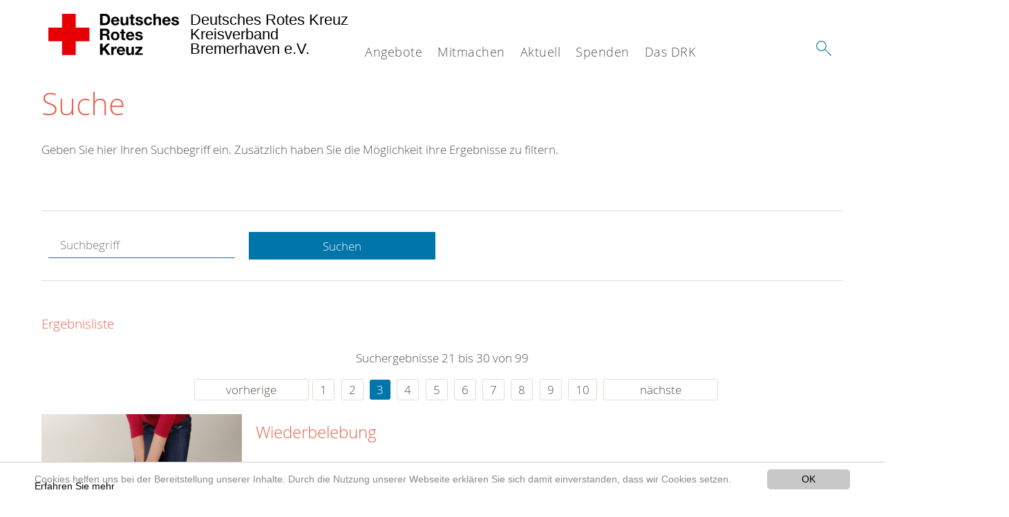

--- FILE ---
content_type: text/html; charset=utf-8
request_url: https://www.drk-bremerhaven.de/suche.html?tx_kesearch_pi1%5Bsword%5D=&tx_kesearch_pi1%5Bpage%5D=3&chash=5ed70b910ad4a18fdf760e76f3615605&cHash=0be2757e5de234878386fcab48873ec6
body_size: 10585
content:
<!DOCTYPE html>
<html lang="de">
<head>

<meta charset="utf-8">
<!-- 
	This website is powered by TYPO3 - inspiring people to share!
	TYPO3 is a free open source Content Management Framework initially created by Kasper Skaarhoj and licensed under GNU/GPL.
	TYPO3 is copyright 1998-2020 of Kasper Skaarhoj. Extensions are copyright of their respective owners.
	Information and contribution at https://typo3.org/
-->




<meta name="generator" content="TYPO3 CMS">
<meta name="X-UA-Compatible" content="IE=edge,chrome=1">


<link rel="stylesheet" type="text/css" href="/typo3conf/ext/drk_template_2016/Resources/Public/Css/main.css?1628760051" media="all">
<link rel="stylesheet" type="text/css" href="/typo3temp/Assets/ae0b4d4cc5.css?1737549363" media="all">
<link rel="stylesheet" type="text/css" href="/typo3conf/ext/drk_template_2016/Resources/Public/Css/print.css?1628760051" media="print">
<!--[if lte IE 9]><link rel="stylesheet" type="text/css" href="/typo3conf/ext/drk_template_2016/Resources/Public/Css/legacy-ie8.css?1628760051" media="all"><![endif]-->
<!--[if IE 9]><link rel="stylesheet" type="text/css" href="/typo3conf/ext/drk_template_2016/Resources/Public/Css/legacy-ie9.css?1628760051" media="all"><![endif]-->
<link rel="stylesheet" type="text/css" href="/typo3conf/ext/drk_template_2016/Resources/Public/Vendor/lightgallery/dist/css/lightgallery.min.css?1628760052" media="all">
<link rel="stylesheet" type="text/css" href="/typo3conf/ext/drk_template_2016/Resources/Public/Css/readspeaker.css?1628760051" media="all">
<link rel="stylesheet" type="text/css" href="/typo3temp/Assets/8292b05d9a.css?1737549363" media="all">
<link rel="stylesheet" type="text/css" href="/typo3conf/ext/ke_search/res/ke_search_pi1.css?1496914201" media="all">




<script src="/typo3temp/compressor/merged-42d9955ec7abde555b09942b4e45d3d8-a81d5d03d31b0f8ed4977ac0c6eb2e13.js?1737549363" type="text/javascript"></script>



<link rel="stylesheet" type="text/css" media="all"  href="/typo3conf/ext/mindshape_cookie_hint/Resources/Public/Css/light-bottom.css" />
<title>Suche - DRK KV Bremerhaven e.V. </title><meta name="viewport" content="width=device-width, initial-scale=1.0, maximum-scale=2.0">        <meta name="msapplication-square70x70logo" content="/typo3conf/ext/drk_template_2016/Resources/Public/Images/png/windows-tile-70x70.png">
        <meta name="msapplication-square150x150logo" content="Resources/Public/Images/png/windows-tile-150x150.png">
        <meta name="msapplication-square310x310logo" content="/typo3conf/ext/drk_template_2016/Resources/Public/Images/png/windows-tile-310x310.png">
        <meta name="msapplication-TileImage" content="/typo3conf/ext/drk_template_2016/Resources/Public/Images/png/windows-tile-144x144.png">
        <meta name="msapplication-TileColor" content="#e60005">
        <link rel="apple-touch-icon-precomposed" sizes="152x152" href="/typo3conf/ext/drk_template_2016/Resources/Public/Images/png/apple-touch-icon-152x152-precomposed.png">
        <link rel="apple-touch-icon-precomposed" sizes="120x120" href="/typo3conf/ext/drk_template_2016/Resources/Public/Images/png/apple-touch-icon-120x120-precomposed.png">
        <link rel="apple-touch-icon-precomposed" sizes="76x76" href="/typo3conf/ext/drk_template_2016/Resources/Public/Images/png/apple-touch-icon-76x76-precomposed.png">
        <link rel="apple-touch-icon-precomposed" sizes="60x60" href="/typo3conf/ext/drk_template_2016/Resources/Public/Images/png/apple-touch-icon-60x60-precomposed.png">
        <link rel="apple-touch-icon-precomposed" sizes="144x144" href="/typo3conf/ext/drk_template_2016/Resources/Public/Images/png/apple-touch-icon-144x144-precomposed.png">
        <link rel="apple-touch-icon-precomposed" sizes="114x114" href="/typo3conf/ext/drk_template_2016/Resources/Public/Images/png/apple-touch-icon-114x114-precomposed.png">
        <link rel="apple-touch-icon-precomposed" sizes="72x72" href="/typo3conf/ext/drk_template_2016/Resources/Public/Images/png/apple-touch-icon-72x72-precomposed.png">
        <link rel="apple-touch-icon" sizes="57x57" href="/typo3conf/ext/drk_template_2016/Resources/Public/Images/png/apple-touch-icon.png">
        <link rel="shortcut icon" href="/typo3conf/ext/drk_template_2016/Resources/Public/Images/png/favicon.ico">
        <link rel="icon" type="image/png" sizes="64x64" href="/typo3conf/ext/drk_template_2016/Resources/Public/Images/png/favicon.png"><link href="/typo3conf/ext/drk_jobboard/Resources/Public/Css/application.css" rel="stylesheet" media="all"/>
<meta name="DCTERMS.title" content="Suche">
<meta name="description" content="Inhalt nicht gefunden? Dann probieren Sie es erneut mit unserer Suche.">
<meta name="DCTERMS.description" content="Inhalt nicht gefunden? Dann probieren Sie es erneut mit unserer Suche.">
<meta name="keywords" content="Suche, DRK Suche">
<meta name="DCTERMS.subject" content="Suche, DRK Suche">
<meta name="copyright" content="2026">
<meta name="DCTERMS.rights" content="2026">
<meta name="author" content="Deutsches Rotes Kreuz">
<meta name="DCTERMS.creator" content="Deutsches Rotes Kreuz">
<meta name="rating" content="General">
<meta name="date" content="2017-03-10T11:54:11+01:00">
<meta name="DCTERMS.date" content="2017-03-10T11:54:11+01:00">
<meta name="robots" content="index,follow">
<meta name="revisit-after" content="1">
<link rel="canonical" href="https://www.drk-bremerhaven.de/">
<meta property="og:title" content="Suche">
<meta property="og:type" content="article">


</head>
<body>


<div class="c-page c-page--fullwidth">
    
    <header class="c-page-head js-sticky">
        <nav data-topbar role="navigation">

            <div class="o-section__wrapper">
                <label for="showSearch" class="searchbutton" onclick="window.setTimeout(function() {jQuery('#headSearchField').focus();}, 300);">
                    <svg role="img" class="c-search-form__btn-img o-icon-button__icon" aria-label="Suche starten">
                        <title class="h-sr-only">
                            Suche starten
                        </title>
                        <use xmlns:xlink="http://www.w3.org/1999/xlink" xlink:href="/typo3conf/ext/drk_template_2016/Resources/Public/Images/svg/spritemap.svg#sprite-search"></use>
                    </svg>
                </label>
                <input type="checkbox" id="showSearch">
                <div class="searchform">
                    <form action="/suche.html?tx__%5Bcontroller%5D=Standard&amp;cHash=fb7adb162fd425b1dbda1a886dd4383b" method="post">
<div>
<input type="hidden" name="__referrer[@extension]" value="" />
<input type="hidden" name="__referrer[@controller]" value="Standard" />
<input type="hidden" name="__referrer[@action]" value="index" />
<input type="hidden" name="__referrer[arguments]" value="YTowOnt98b18783691fb380eab259ce75a9e9e3c445aa12b" />
<input type="hidden" name="__referrer[@request]" value="a:3:{s:10:&quot;@extension&quot;;N;s:11:&quot;@controller&quot;;s:8:&quot;Standard&quot;;s:7:&quot;@action&quot;;s:5:&quot;index&quot;;}d68ecd69293dc742bd1f50de80e8f5c2acfdcc61" />
<input type="hidden" name="__trustedProperties" value="a:1:{s:15:&quot;tx_kesearch_pi1&quot;;a:1:{s:5:&quot;sword&quot;;i:1;}}fb5ea84655aca3e49e1ed7a7e6b43cb5c9d785d9" />
</div>

                        <input placeholder="Suchtext" class="o-form__field o-form__field o-form__field--text" id="headSearchField" type="text" name="tx_kesearch_pi1[sword]" />
                    </form>
                </div>
                <div class="c-page-body__column--main">
                    <div class="ac-container"><input type="checkbox" id="showMenu"><ul class="dropdown dropdown-linear dropdown-columnar" id="nav"><li class="dir"><label for="menu-page-5" class="main"><label for="menu-page-5" class="nav-more">+</label>Angebote</label><input type="checkbox" id="menu-page-5"><ul class="column ac-small"><li><ul><li class="sub"><label class="navigationSection" for="menu-page-2067" class="nav-title"><label for="menu-page-2067" class="nav-more">+</label>Angebote für ältere und kranke Menschen</label><input type="checkbox" id="menu-page-2067"><ul class="ac-small"><li><a href="/angebote/angebote-fuer-aeltere-und-kranke-menschen/pflegeberatung.html">Pflegeberatung</a></li><li><a href="/angebote/angebote-fuer-aeltere-und-kranke-menschen/ambulante-pflege.html">Ambulante Pflege</a></li><li><a href="/angebote/angebote-fuer-aeltere-und-kranke-menschen/entlastende-hilfen-fuer-pflegende.html">Entlastende Hilfen für Pflegende</a></li><li><a href="/angebote/angebote-fuer-aeltere-und-kranke-menschen/hauswirtschaftliche-hilfen.html">Hauswirtschaftliche Hilfen</a></li><li><a href="/angebote/angebote-fuer-aeltere-und-kranke-menschen/hausnotruf.html">Hausnotruf</a></li><li><a href="/angebote/angebote-fuer-aeltere-und-kranke-menschen/tagespflege.html">Tagespflege</a></li><li><a href="/angebote/angebote-fuer-aeltere-und-kranke-menschen/servicewohnen.html">Servicewohnen</a></li></ul></li></ul></li><li><ul><li class="sub"><label class="navigationSection" for="menu-page-2068" class="nav-title"><label for="menu-page-2068" class="nav-more">+</label>Kindertagesstätten</label><input type="checkbox" id="menu-page-2068"><ul class="ac-small"><li><a href="/angebote/kindertagesstaetten/die-drk-kindertagesstaetten.html">Die DRK-Kindertagesstätten</a></li><li><a href="/angebote/kindertagesstaetten/kita-folkert-potrykus-strasse.html">Kita Folkert-Potrykus-Straße</a></li><li><a href="/angebote/kindertagesstaetten/kita-lange-strasse.html">Kita Lange Straße</a></li><li><a href="/angebote/kindertagesstaetten/kita-grosser-blink.html">Kita Großer Blink</a></li><li><a href="/angebote/kindertagesstaetten/kita-eisenbahnstrasse.html">Kita Eisenbahnstraße</a></li></ul></li></ul></li><li><ul><li class="sub"><label class="navigationSection" for="menu-page-154" class="nav-title"><label for="menu-page-154" class="nav-more">+</label>Angebote für Menschen mit Beeinträchtigungen</label><input type="checkbox" id="menu-page-154"><ul class="ac-small"><li><a href="/angebote/angebote-fuer-menschen-mit-beeintraechtigungen/ambulant-betreutes-wohnen-fuer-erwachsene-menschen-mit-einer-psychischen-erkrankung.html">Ambulant Betreutes Wohnen für erwachsene Menschen mit einer psychischen Erkrankung</a></li><li><a href="/angebote/angebote-fuer-menschen-mit-beeintraechtigungen/ambulant-betreutes-wohnen-fuer-menschen-mit-geistigen-und-mehrfachen-behinderungen.html">Ambulant Betreutes Wohnen für Menschen mit geistigen und mehrfachen Behinderungen</a></li><li><a href="/angebote/angebote-fuer-menschen-mit-beeintraechtigungen/treffpunkte-und-freizeitangebote.html">Treffpunkte und Freizeitangebote</a></li></ul></li><li class="sub"><label class="navigationSection" for="menu-page-162" class="nav-title"><label for="menu-page-162" class="nav-more">+</label>Existenzsichernde Hilfen</label><input type="checkbox" id="menu-page-162"><ul class="ac-small"><li><a href="/angebote/existenzsichernde-hilfen/schuldner-und-insolvenzberatung.html">Schuldner- und Insolvenzberatung</a></li></ul></li></ul></li><li><ul><li class="sub"><label class="navigationSection" for="menu-page-174" class="nav-title"><label for="menu-page-174" class="nav-more">+</label>Erste Hilfe</label><input type="checkbox" id="menu-page-174"><ul class="ac-small"><li><a href="/nc/angebote/erste-hilfe/erste-hilfe-ausbildung.html">Erste Hilfe Ausbildung</a></li><li><a href="/angebote/erste-hilfe/erste-hilfe-fortbildung.html">Erste Hilfe Fortbildung</a></li><li><a href="/angebote/erste-hilfe/erste-hilfe-am-kind.html">Erste Hilfe am Kind</a></li><li><a href="/nc/angebote/erste-hilfe/erste-hilfe-fuer-den-fuehrerschein.html">Erste Hilfe für den Führerschein</a></li><li><a href="/angebote/erste-hilfe/fit-in-erste-hilfe.html">Fit in Erste Hilfe</a></li><li><a href="/angebote/erste-hilfe/kleiner-lebensretter.html">Kleiner Lebensretter</a></li><li><a href="/angebote/erste-hilfe/erste-hilfe-online-auf-drkde.html">Erste Hilfe Online auf DRK.de</a></li></ul></li></ul></li><li><ul><li class="sub"><label class="navigationSection" for="menu-page-241" class="nav-title"><label for="menu-page-241" class="nav-more">+</label>Nationale Hilfsorganisation</label><input type="checkbox" id="menu-page-241"><ul class="ac-small"><li><a href="/angebote/nationale-hilfsorganisation/sanitaetsdienst.html">Sanitätsdienst</a></li><li><a href="/angebote/nationale-hilfsorganisation/bevoelkerungsschutz.html">Bevölkerungsschutz</a></li><li><a href="/angebote/nationale-hilfsorganisation/betreuungsdienst.html">Betreuungsdienst</a></li><li><a href="/angebote/nationale-hilfsorganisation/blutspende.html">Blutspende</a></li><li><a href="/angebote/nationale-hilfsorganisation/suchdienst.html">Suchdienst</a></li><li><a href="/angebote/nationale-hilfsorganisation/auskunftswesen.html">Auskunftswesen</a></li></ul></li><li class="sub"><label class="navigationSection" for="menu-page-2290" class="nav-title"><label for="menu-page-2290" class="nav-more">+</label>Wohlfahrts- und Sozialarbeit</label><input type="checkbox" id="menu-page-2290"><ul class="ac-small"><li><a href="/angebote/wohlfahrts-und-sozialarbeit/herzenswunsch-hospizmobil.html">Herzenswunsch Hospizmobil</a></li></ul></li></ul></li></ul></li><li class="dir"><label for="menu-page-271" class="main"><label for="menu-page-271" class="nav-more">+</label>Mitmachen</label><input type="checkbox" id="menu-page-271"><ul class="column ac-small"><li><ul><li class="sub"><label class="navigationSection" for="menu-page-1075" class="nav-title"><label for="menu-page-1075" class="nav-more">+</label>Ehrenamtliches Engagement</label><input type="checkbox" id="menu-page-1075"><ul class="ac-small"><li><a href="/mitmachen/ehrenamtliches-engagement/rotkreuzgemeinschaft-bremerhaven.html">Rotkreuzgemeinschaft Bremerhaven</a></li><li><a href="/mitmachen/ehrenamtliches-engagement/sanitaetsdienst.html">Sanitätsdienst</a></li><li><a href="/mitmachen/ehrenamtliches-engagement/betreuung.html">Betreuung</a></li><li><a href="/mitmachen/ehrenamtliches-engagement/bevoelkerungsschutz.html">Bevölkerungsschutz</a></li><li><a href="/mitmachen/ehrenamtliches-engagement/wohlfahrts-und-sozialarbeit.html">Wohlfahrts- und Sozialarbeit</a></li><li><a href="/mitmachen/ehrenamtliches-engagement/blutspenderbetreuung.html">Blutspenderbetreuung</a></li><li><a href="/mitmachen/ehrenamtliches-engagement/jugendrotkreuz.html">Jugendrotkreuz</a></li><li><a href="/mitmachen/ehrenamtliches-engagement/altkameradschaft.html">Altkameradschaft</a></li></ul></li></ul></li><li><ul><li class="sub"><label class="navigationSection" for="menu-page-2089" class="nav-title"><label for="menu-page-2089" class="nav-more">+</label>Jobs</label><input type="checkbox" id="menu-page-2089"><ul class="ac-small"><li><a href="/nc/mitmachen/jobs/stellenboerse.html">Stellenbörse</a></li></ul></li></ul></li><li><ul><li class="sub"><label class="navigationSection" for="menu-page-2065" class="nav-title"><label for="menu-page-2065" class="nav-more">+</label>Freiwilligendienste</label><input type="checkbox" id="menu-page-2065"><ul class="ac-small"><li><a href="/mitmachen/freiwilligendienste/freiwilliges-soziales-jahr-und-bundesfreiwilligendienst.html">Freiwilliges Soziales Jahr und Bundesfreiwilligendienst</a></li></ul></li></ul></li><li><ul><li class="sub"><label class="navigationSection" for="menu-page-2066" class="nav-title"><label for="menu-page-2066" class="nav-more">+</label>Ausbildung, Studium, Praktika, Arbeitsmarktpolitische Maßnahmen</label><input type="checkbox" id="menu-page-2066"><ul class="ac-small"><li><a href="/mitmachen/ausbildung-studium-praktika-arbeitsmarktpolitische-massnahmen/ausbildungsstelle-fuer-die-altenpflege.html">Ausbildungsstelle für die Altenpflege</a></li><li><a href="/mitmachen/ausbildung-studium-praktika-arbeitsmarktpolitische-massnahmen/anerkennungsjahr-fuer-erzieher-sozialpaedagogen-und-elementarpaedagogen.html">Anerkennungsjahr für Erzieher, Sozialpädagogen und Elementarpädagogen</a></li><li><a href="/mitmachen/ausbildung-studium-praktika-arbeitsmarktpolitische-massnahmen/ausbildungsbegleitende-praktika.html">Ausbildungsbegleitende Praktika</a></li><li><a href="/mitmachen/ausbildung-studium-praktika-arbeitsmarktpolitische-massnahmen/schueler-und-berufsbegleitende-praktika.html">Schüler- und berufsbegleitende Praktika</a></li><li><a href="/mitmachen/ausbildung-studium-praktika-arbeitsmarktpolitische-massnahmen/arbeitsmarktpolitische-massnahmen.html">Arbeitsmarktpolitische Maßnahmen</a></li><li><a href="/mitmachen/ausbildung-studium-praktika-arbeitsmarktpolitische-massnahmen/berufsfoerdernde-massnahmen.html">Berufsfördernde Maßnahmen</a></li></ul></li></ul></li><li></li></ul></li><li class="dir"><label for="menu-page-9" class="main"><label for="menu-page-9" class="nav-more">+</label>Aktuell</label><input type="checkbox" id="menu-page-9"><ul class="column ac-small"><li><ul><li class="sub"><label class="navigationSection" for="menu-page-2125" class="nav-title"><label for="menu-page-2125" class="nav-more">+</label>Presse & Service</label><input type="checkbox" id="menu-page-2125"><ul class="ac-small"><li><a href="/aktuell/presse-service/aktuelles.html">Aktuelles</a></li><li><a href="/aktuell/presse-service/archiv-2021.html">Archiv (2021)</a></li><li><a href="/aktuell/presse-service/archiv-2020.html">Archiv (2020)</a></li><li><a href="/aktuell/presse-service/archiv-2019.html">Archiv (2019)</a></li><li><a href="/aktuell/presse-service/archiv-2018.html">Archiv (2018)</a></li><li><a href="/aktuell/presse-service/archiv-2017.html">Archiv (2017)</a></li><li><a href="/aktuell/presse-service/archiv-2016.html">Archiv (2016)</a></li></ul></li></ul></li><li></li></ul></li><li class="dir"><label for="menu-page-6" class="main"><label for="menu-page-6" class="nav-more">+</label>Spenden</label><input type="checkbox" id="menu-page-6"><ul class="column ac-small"><li><ul><li class="sub"><label class="navigationSection" for="menu-page-2198" class="nav-title"><label for="menu-page-2198" class="nav-more">+</label>Geldspenden</label><input type="checkbox" id="menu-page-2198"><ul class="ac-small"><li><a href="/jetzt-spenden.html">Online-Spende</a></li><li><a href="/spenden/spenden-mit-paypal.html">Spenden mit Paypal</a></li><li><a href="/spenden/projektspende.html">Projektspende</a></li><li><a href="/spenden/anlassspende.html">Anlassspende</a></li><li><a href="/spenden/testatmentsspende.html">Testatmentsspende</a></li><li><a href="/spenden/spendensammlung-als-schulprojekt.html">Spendensammlung als Schulprojekt</a></li><li><a href="/spenden/spende-ueber-amazonsmile.html">Spende über amazon.smile</a></li></ul></li></ul></li><li><ul><li class="sub"><label class="navigationSection" for="menu-page-2105" class="nav-title"><label for="menu-page-2105" class="nav-more">+</label>Fördermitglied</label><input type="checkbox" id="menu-page-2105"><ul class="ac-small"><li><a href="/spenden/foerdermitglied/foerdermitglied-werden.html">Fördermitglied werden</a></li></ul></li></ul></li><li><ul><li class="sub"><label class="navigationSection" for="menu-page-2249" class="nav-title"><label for="menu-page-2249" class="nav-more">+</label>Ehrenamtliches Engagement</label><input type="checkbox" id="menu-page-2249"><ul class="ac-small"><li><a href="/spenden/ehrenamtliches-engagement/aktive-mitgliedschaft.html">Aktive Mitgliedschaft</a></li><li><a href="/spenden/ehrenamtliches-engagement/freie-ehrenamtliche-mitarbeit.html">Freie ehrenamtliche Mitarbeit</a></li></ul></li></ul></li><li><ul><li class="sub"><label class="navigationSection" for="menu-page-2252" class="nav-title"><label for="menu-page-2252" class="nav-more">+</label>Blutspende</label><input type="checkbox" id="menu-page-2252"><ul class="ac-small"><li><a href="/spenden/spalte-4/blutspende/blutspende.html">Blutspende</a></li></ul></li></ul></li><li><ul><li class="sub"><label class="navigationSection" for="menu-page-2255" class="nav-title"><label for="menu-page-2255" class="nav-more">+</label>Sachspenden</label><input type="checkbox" id="menu-page-2255"><ul class="ac-small"><li><a href="/spenden/spalte-5/sachspenden/kleidercontainer.html">Kleidercontainer</a></li></ul></li></ul></li></ul></li><li class="dir"><label for="menu-page-8" class="main"><label for="menu-page-8" class="nav-more">+</label>Das DRK</label><input type="checkbox" id="menu-page-8"><ul class="column ac-small"><li><ul><li class="sub"><label class="navigationSection" for="menu-page-407" class="nav-title"><label for="menu-page-407" class="nav-more">+</label>Wer wir sind</label><input type="checkbox" id="menu-page-407"><ul class="ac-small"><li><a href="/das-drk/wer-wir-sind/der-verein.html">Der Verein</a></li><li><a href="/das-drk/wer-wir-sind/der-ehrenamtliche-vorstand.html">Der ehrenamtliche Vorstand</a></li><li><a href="/das-drk/wer-wir-sind/die-kreisgeschaeftsfuehrung.html">Die Kreisgeschäftsführung</a></li><li><a href="/das-drk/wer-wir-sind/satzung.html">Satzung</a></li><li><a href="/das-drk/wer-wir-sind/organigramm.html">Organigramm</a></li><li><a href="/das-drk/wer-wir-sind/jahrbuch.html">Jahrbuch</a></li></ul></li></ul></li><li><ul><li class="sub"><label class="navigationSection" for="menu-page-2268" class="nav-title"><label for="menu-page-2268" class="nav-more">+</label>Ansprechpartner</label><input type="checkbox" id="menu-page-2268"><ul class="ac-small"><li><a href="/das-drk/ansprechpartner/drk-kreisgeschaeftsstelle.html">DRK-Kreisgeschäftsstelle</a></li><li><a href="/das-drk/ansprechpartner/ehrenamt.html">Ehrenamt</a></li><li><a href="/das-drk/ansprechpartner/hilfsorganisation-erste-hilfe.html">Hilfsorganisation / Erste Hilfe</a></li><li><a href="/das-drk/ansprechpartner/senioren-pflege.html">Senioren / Pflege</a></li><li><a href="/das-drk/ansprechpartner/kindertagesstaetten.html">Kindertagesstätten</a></li><li><a href="/das-drk/ansprechpartner/ambulant-betreutes-wohnen.html">Ambulant Betreutes Wohnen</a></li><li><a href="/das-drk/ansprechpartner/schuldnerberatung.html">Schuldnerberatung</a></li></ul></li></ul></li><li><ul><li class="sub"><label class="navigationSection" for="menu-page-2124" class="nav-title"><label for="menu-page-2124" class="nav-more">+</label>Selbstverständnis</label><input type="checkbox" id="menu-page-2124"><ul class="ac-small"><li><a href="/das-drk/selbstverstaendnis/grundsaetze.html">Grundsätze</a></li><li><a href="/das-drk/selbstverstaendnis/leitbild.html">Leitbild</a></li><li><a href="/das-drk/selbstverstaendnis/fuehrungsgrundsaetze.html">Führungsgrundsätze</a></li><li><a href="/das-drk/selbstverstaendnis/prinzipien-zusammenarbeit-und-fuehrung-im-drk-bhv.html">Prinzipien Zusammenarbeit und Führung im DRK BHV</a></li><li><a href="/das-drk/selbstverstaendnis/auftrag.html">Auftrag</a></li><li><a href="/das-drk/selbstverstaendnis/geschichte.html">Geschichte</a></li></ul></li></ul></li><li><ul><li class="sub"><label class="navigationSection" for="menu-page-2261" class="nav-title"><label for="menu-page-2261" class="nav-more">+</label>Mitmachen</label><input type="checkbox" id="menu-page-2261"><ul class="ac-small"><li><a href="/nc/mitmachen/jobs/stellenboerse.html">Jobs</a></li><li><a href="/mitmachen/ehrenamtliches-engagement.html">Ehrenamtliches Engagement</a></li><li><a href="/mitmachen/freiwilligendienste/freiwilliges-soziales-jahr-und-bundesfreiwilligendienst.html">BFD / FSJ</a></li><li><a href="/mitmachen/ausbildung-studium-praktika-arbeitsmarktpolitische-massnahmen.html">Ausbildung, Studium, Praktika, Arbeitsmarktpolitische Maßnahmen</a></li></ul></li></ul></li><li><ul><li class="sub"><label class="navigationSection" for="menu-page-2154" class="nav-title"><label for="menu-page-2154" class="nav-more">+</label>Intern</label><input type="checkbox" id="menu-page-2154"><ul class="ac-small"><li><a href="/das-drk/intern/login.html">Login</a></li></ul></li></ul></li></ul></li></ul></div>
                </div>
                <aside class="c-page-body__column c-page-body__column--aside">
                    <label for="showMenu" id="showMenuLabel">
                        <span class="c-menu-main-toggle__icon-wrap js-toggle c-menu-main-toggle--open is-active">
                            <svg role="img" class="c-menu-main-toggle__icon" aria-labelledby="sprite-menu">
                                <title class="h-sr-only" id="sprite-menu">
                                    Menü
                                </title>
                                <use xmlns:xlink="http://www.w3.org/1999/xlink" xlink:href="/typo3conf/ext/drk_template_2016/Resources/Public/Images/svg/spritemap.svg#sprite-menu"></use>
                            </svg>
                        </span>
                    </label>
                    
<span class="c-page-head__title">
	
			
					<a class="c-page-head__home-link" title="Deutsches Rotes Kreuz" href="/">
						<svg role="img" class="c-page-head__logo"
							 aria-labelledby="sprite-logo-drk">
							<title class="h-sr-only" id="sprite-logo-drk">
								Deutsches Rotes Kreuz
							</title>
							<use
									xlink:href="/typo3conf/ext/drk_template_2016/Resources/Public/Images/svg/spritemap.svg#sprite-logo-drk"></use>
						</svg>
						
        <span class="brand">
            <span class="line1">
                Deutsches Rotes Kreuz&nbsp;
            </span>
            <span class="line2">
                Kreisverband Bremerhaven e.V.&nbsp;
            </span>
            <span class="line3">
                &nbsp;
            </span>
        </span>

					</a>
				
		
</span>



                </aside>
            </div>

             
        </nav>
    </header>

    <main class="c-page-body" role="main">
        
        <section class="o-section">
            <div class="language-easy-language">
    <a href="/suche.html" class="language language-active"><img src="/typo3temp/menu/csm_leichte-sprache-deutsch-klein_d4ec97f489_dcd41ac0c6.gif" width="176" height="64"  alt="Suche" /></a><a href="/leichte-sprache/suche.html" class="language language-hidden"><img src="/typo3temp/menu/csm_leichte-sprache-klein_0e3959f369_fe5713824d.gif" width="176" height="64"  alt="Suche" /></a>
</div>
            <div class="o-section__wrapper">
                
    <div class="c-menu-breadcrumb o-gridblock">
        <div class="c-menu-breadcrumb__wrapper">
            <h4 class="h-hide">
                Sie befinden sich hier:
            </h4>
            <ol class="c-menu-breadcrumb__list"></ol>
        </div>
    </div>

                
                  
                  
                  <div id="ContentForReadspeaker">
                    
                      

<div class="o-cms-content" id="c2884">
    
        

    
        
            <h1 class="o-cms-content__headline">
                Suche
            </h1>
        
        
        
        
        
        
        
    



    
</div>


                    
                    


    
        
<!-- COMPONENT: FLYOUT // Pictogram & text, Call to action // BEGIN -->
<div class="c-flyout   js-flyout">
    <div class="c-flyout__body   js-toggle-visible">
        <div class="c-flyout__content">
            <div class="o-media o-media--stacked o-media--">
                <figure class="o-media__img">
                    <!-- Pictogram // BEGIN -->
                    





                    
                    <!-- Pictogram // END -->
                </figure>
                <!-- Editable content // BEGIN -->
                <div class="o-media__body">
                    <h4></h4>
                    <h4>Kontakt</h4>
<p><b>DRK-Kreisgeschäftsstelle</b><br />Borriesstraße 37<br />27570 Bremerhaven </p>
<p>Tel.: 0471 309404 - 0<br />Fax: 0471 309404 - 44</p>
<p><a href="javascript:linkTo_UnCryptMailto('nbjmup+jogpAesl.csfnfsibwfo\/ef');">info(at)drk-bremerhaven.de</a></p>
<p><b>Geschäftszeiten (in der Regel)</b><br /> Mo.-Do. 9:00-12:00 Uhr und 13:00-16:00 Uhr<br /> Fr. 9:00-12:00 Uhr<br /> sowie nach vorheriger Terminabsprache</p>
                </div>
                <!-- Editable content // END -->
            </div>
        </div>

        <div class="c-flyout__foot">
            
        </div>

    </div>
</div>
<!-- COMPONENT: FLYOUT // Pictogram & text, Call to action // END -->


    




<div class="o-cms-content" id="c2885">
    
        

    
        
        
        
        
        
        
            
        
        
    



    

    <div class="o-cms-content__body">
        
        
        
        
            <div class="o-media o-media--stacked">
        

            
            
                


        
    











            
            

            
            <div class="o-media__body">
                <p>Geben Sie hier Ihren Suchbegriff ein. Zusätzlich haben Sie die Möglichkeit ihre Ergebnisse zu filtern.</p>
            </div>

            
        </div>
    </div>
</div>


<div id="c70">
	
	


    <div class="o-cms-content" id="c64">
        

    
        
        
        
        
        
        
            
        
        
    




        <div class="o-cms-content__body">
	       
    <form method="get" name="form_kesearch_pi1" class="o-form c-kesearch-form"
          action="/suche.html">
        <fieldset>
            
                <input type="hidden" name="id" value="502"/>
            
            
            
            

            <input id="kesearchpagenumber" type="hidden" name="tx_kesearch_pi1[page]" value="1"/>
            <!--<input id="resetFilters" type="hidden" name="tx_kesearch_pi1[resetFilters]" value="0"/>
            <input id="sortByField" type="hidden" name="tx_kesearch_pi1[sortByField]" value=""/>
            <input id="sortByDir" type="hidden" name="tx_kesearch_pi1[sortByDir]" value=""/>-->
			
            <div class="o-form__item-group">
                <div class="o-form__item t-medium-6 columns">
                    <input
                        type="text"
                        id="_bakke_search_sword"
                        class="o-form__field o-form__field o-form__field--text js-check-has-value"
                        name="tx_kesearch_pi1[sword]"
                        value=""
                        pattern=".{4,}"
                        title=""
                        placeholder="Suchbegriff"
                        onfocus="if (this.value == 'Suchbegriff') { this.value = ''; }"
                        onblur="if (this.value == '') { this.value = 'Suchbegriff'; }"/>
                </div>
                <div class="o-form__item   t-medium-6   columns">
                    <button id="_kesearch_submit"
                            alt="Finden"
                            name="submit"
                            type="submit"
                            class="o-btn o-btn--full">
                        Suchen
                    </button>
                </div>
				
            </div>
            <div class="o-form__item-group o-form__hiddenFilter">
                
            </div>

            

            <!--<input id="kesearchpagenumber" type="hidden" name="tx_kesearch_pi1[page]" value="1"/>
            <input id="resetFilters" type="hidden" name="tx_kesearch_pi1[resetFilters]" value="0"/>
            <input id="sortByField" type="hidden" name="tx_kesearch_pi1[sortByField]" value=""/>
            <input id="sortByDir" type="hidden" name="tx_kesearch_pi1[sortByDir]" value=""/>
            <span class="submitbutt">
                <input type="submit" value="Finden"/>
            </span>
            -->
        </fieldset>
    </form>


        </div>
    </div>




    <div class="o-cms-content" id="c63">
        

    
        
        
        
        
        
        
        
            
            <h4 class="o-cms-content__headline">
                Ergebnisliste
            </h4>
        
    




        <div class="o-cms-content__body">
	       
	

	
			
			
				<!--
	=====================
	Partials/ResultRows.html
-->

<div class="clearer"> </div>




	<div class="c-paginationcontainer">
		<!--
	=====================
	Partials/PageBrowser.html
-->


	<p>Suchergebnisse 21 bis 30 von 99</p>

	<div class="c-pagination">
		<div class="c-pagination__list">
			 <ul><li><a href="/suche.html?tx_kesearch_pi1%5Bsword%5D=&amp;tx_kesearch_pi1%5Bpage%5D=2&amp;chash=5ed70b910ad4a18fdf760e76f3615605&amp;cHash=0b0d3fa0df2ec52fec5e8dad0bc30548" class="prev">vorherige</a></li><li><a href="/suche.html?tx_kesearch_pi1%5Bsword%5D=&amp;tx_kesearch_pi1%5Bpage%5D=1&amp;chash=5ed70b910ad4a18fdf760e76f3615605&amp;cHash=dbd962565650e0797f5f4cb7f37f32fd">1</a></li> <li><a href="/suche.html?tx_kesearch_pi1%5Bsword%5D=&amp;tx_kesearch_pi1%5Bpage%5D=2&amp;chash=5ed70b910ad4a18fdf760e76f3615605&amp;cHash=0b0d3fa0df2ec52fec5e8dad0bc30548">2</a></li> <li><a href="/suche.html?tx_kesearch_pi1%5Bsword%5D=&amp;tx_kesearch_pi1%5Bpage%5D=3&amp;chash=5ed70b910ad4a18fdf760e76f3615605&amp;cHash=0be2757e5de234878386fcab48873ec6" class="current">3</a></li> <li><a href="/suche.html?tx_kesearch_pi1%5Bsword%5D=&amp;tx_kesearch_pi1%5Bpage%5D=4&amp;chash=5ed70b910ad4a18fdf760e76f3615605&amp;cHash=bcf1f4a23d636b51bc14ced1dbeebcbe">4</a></li> <li><a href="/suche.html?tx_kesearch_pi1%5Bsword%5D=&amp;tx_kesearch_pi1%5Bpage%5D=5&amp;chash=5ed70b910ad4a18fdf760e76f3615605&amp;cHash=4365b4c51eee406fa484c6231ab3a562">5</a></li> <li><a href="/suche.html?tx_kesearch_pi1%5Bsword%5D=&amp;tx_kesearch_pi1%5Bpage%5D=6&amp;chash=5ed70b910ad4a18fdf760e76f3615605&amp;cHash=4c3944c4354487331a0877a85918c6c5">6</a></li> <li><a href="/suche.html?tx_kesearch_pi1%5Bsword%5D=&amp;tx_kesearch_pi1%5Bpage%5D=7&amp;chash=5ed70b910ad4a18fdf760e76f3615605&amp;cHash=2643155a762748cd3386423124c6ba3e">7</a></li> <li><a href="/suche.html?tx_kesearch_pi1%5Bsword%5D=&amp;tx_kesearch_pi1%5Bpage%5D=8&amp;chash=5ed70b910ad4a18fdf760e76f3615605&amp;cHash=09fc4d9d69daf5ed80dbd6664e79a962">8</a></li> <li><a href="/suche.html?tx_kesearch_pi1%5Bsword%5D=&amp;tx_kesearch_pi1%5Bpage%5D=9&amp;chash=5ed70b910ad4a18fdf760e76f3615605&amp;cHash=428f905abc6b5c1b9fa616a18b8c3603">9</a></li> <li><a href="/suche.html?tx_kesearch_pi1%5Bsword%5D=&amp;tx_kesearch_pi1%5Bpage%5D=10&amp;chash=5ed70b910ad4a18fdf760e76f3615605&amp;cHash=4c2eaa5f2ada43e65308243beb022842">10</a></li> <li><a href="/suche.html?tx_kesearch_pi1%5Bsword%5D=&amp;tx_kesearch_pi1%5Bpage%5D=4&amp;chash=5ed70b910ad4a18fdf760e76f3615605&amp;cHash=bcf1f4a23d636b51bc14ced1dbeebcbe" class="next">nächste</a></li></ul> 
		</div>
	</div>


	</div>

<div id="kesearch_results" class="c-teaser-list">
	
		<!--
	=====================
	Partials/ResultRow.html
-->
<div class="result-list-item result-list-item-type-page">
    <ul class="o-gridblock--1column">
        
            
            <!--
	=====================
	Partials/ResultRow.html
-->
<li class="c-teaser-list__item" >
    <div class="o-media c-teaser c-kesearch-result">
        
            
            
                
    
    
            <div class="c-kesearch-result__imageholder">
				
				
						<a href="/angebote/erste-hilfe/kleiner-lebensretter/wiederbelebung.html" title="Wiederbelebung">
										 
							<img class="c-kesearch-result__image" src="/fileadmin/Bilder_und_Videos/Angebote/Erste_Hilfe/Kleiner_Lebensretter/Wiederbelebung/csm_herzinfarkt_teaser_660X440.jpg" width="660" height="440" alt="Wiederbelebung" title="Wiederbelebung" />
						</a>
					                
                
            </div>
        


            
        

        <div class="o-media__body c-kesearch-result__body ">
            <h3 class="c-teaser__title">
                
                        <a href="/angebote/erste-hilfe/kleiner-lebensretter/wiederbelebung.html"  title="Wiederbelebung"  class="o-cms-content__header-link">
                            Wiederbelebung
                        </a>
                    
            </h3>

            <p>
                
                    
                          Bei bewusstlosen Personen besteht immer die Gefahr eines Kreislaufstillstandes. Deshalb muss schnellstmöglich gehandelt werden.  
Beachten Sie: Für Säuglinge und Kinder gelten besondere...
                    
                

                <br/>
                
                        <a href="/angebote/erste-hilfe/kleiner-lebensretter/wiederbelebung.html" class="c-teaser__link">
                            Weiterlesen
                        </a>
                    
            </p>
        </div>
    </div>
</li>







        
        
        
        
        
    </ul>
</div>

	
		<!--
	=====================
	Partials/ResultRow.html
-->
<div class="result-list-item result-list-item-type-page">
    <ul class="o-gridblock--1column">
        
            
            <!--
	=====================
	Partials/ResultRow.html
-->
<li class="c-teaser-list__item" >
    <div class="o-media c-teaser c-kesearch-result">
        
            
            
                
    
    
            <div class="c-kesearch-result__imageholder">
				
				
						<a href="/angebote/erste-hilfe/kleiner-lebensretter/wiederbelebung-bei-kindern-und-saeuglingen.html" title="Herz-Lungen-Wiederbelebung bei Säuglingen und Kleinkindern">
										 
							<img class="c-kesearch-result__image" src="/fileadmin/Bilder_und_Videos/Angebote/Erste_Hilfe/Kleiner_Lebensretter/Wiederbelebung_bei_Kleinkindern/wiederbelebung_baby_teaser_660X440.jpg" width="660" height="440" alt="Herz-Lungen-Wiederbelebung bei Säuglingen und Kleinkindern" title="Herz-Lungen-Wiederbelebung bei Säuglingen und Kleinkindern" />
						</a>
					                
                
            </div>
        


            
        

        <div class="o-media__body c-kesearch-result__body ">
            <h3 class="c-teaser__title">
                
                        <a href="/angebote/erste-hilfe/kleiner-lebensretter/wiederbelebung-bei-kindern-und-saeuglingen.html"  title="Wiederbelebung bei Kindern und Säuglingen"  class="o-cms-content__header-link">
                            Wiederbelebung bei Kindern und Säuglingen
                        </a>
                    
            </h3>

            <p>
                
                    
                          (Säugling: bis Ende erstes Lebensjahr)
Eine Herz-Lungen-Wiederbelebung wird immer dann ausgeführt, wenn Bewusstlosigkeit und keine normale Atmung feststellbar sind oder Zweifel daran bestehen,...
                    
                

                <br/>
                
                        <a href="/angebote/erste-hilfe/kleiner-lebensretter/wiederbelebung-bei-kindern-und-saeuglingen.html" class="c-teaser__link">
                            Weiterlesen
                        </a>
                    
            </p>
        </div>
    </div>
</li>







        
        
        
        
        
    </ul>
</div>

	
		<!--
	=====================
	Partials/ResultRow.html
-->
<div class="result-list-item result-list-item-type-page">
    <ul class="o-gridblock--1column">
        
            
            <!--
	=====================
	Partials/ResultRow.html
-->
<li class="c-teaser-list__item" >
    <div class="o-media c-teaser c-kesearch-result">
        
            
            
                
    
    
            <div class="c-kesearch-result__imageholder">
				
				
						<img class="c-kesearch-result__image" src="/fileadmin/Bilder_und_Videos/Kurse/Erste_Hilfe/Rotkreuzkurs_Erste_Hilfe/artikelbild_erste-hilfe-kurse.jpg" width="660" height="440" alt="" />
					                
                
            </div>
        


            
        

        <div class="o-media__body c-kesearch-result__body ">
            <h3 class="c-teaser__title">
                
                        <a href="/angebote/erste-hilfe/fit-in-erste-hilfe.html"  title="Fit in Erste Hilfe"  class="o-cms-content__header-link">
                            Fit in Erste Hilfe
                        </a>
                    
            </h3>

            <p>
                
                    
                          Beim Deutschen Roten Kreuz lernen Sie in praxisnahen   Erste-Hilfe-Lehrgängen, wie Sie mit einfachsten Handgriffen   Menschenleben retten. Wir schulen Sie, damit Sie in solchen Situationen  ...
                    
                

                <br/>
                
                        <a href="/angebote/erste-hilfe/fit-in-erste-hilfe.html" class="c-teaser__link">
                            Weiterlesen
                        </a>
                    
            </p>
        </div>
    </div>
</li>







        
        
        
        
        
    </ul>
</div>

	
		<!--
	=====================
	Partials/ResultRow.html
-->
<div class="result-list-item result-list-item-type-page">
    <ul class="o-gridblock--1column">
        
            
            <!--
	=====================
	Partials/ResultRow.html
-->
<li class="c-teaser-list__item" >
    <div class="o-media c-teaser c-kesearch-result">
        
            
            
                
    
    
            <div class="c-kesearch-result__imageholder">
				
				
						<img class="c-kesearch-result__image" src="/fileadmin/Bilder_und_Videos/Kurse/Erste_Hilfe/Rotkreuzkurs_EH_am_Kind/rotkreuzkurs-eh-am-kind-teaser.jpg" width="660" height="440" alt="" title="Jugendrotkreuz Sterntalerhaus Duisburg" />
					                
                
            </div>
        


            
        

        <div class="o-media__body c-kesearch-result__body ">
            <h3 class="c-teaser__title">
                
                        <a href="/angebote/erste-hilfe/erste-hilfe-am-kind.html"  title="Erste Hilfe am Kind"  class="o-cms-content__header-link">
                            Erste Hilfe am Kind
                        </a>
                    
            </h3>

            <p>
                
                    
                          Weil Kinder etwas Besonderes sind...
 ist auch die Erste-Hilfe bei Kindern etwas Besonderes und kann nicht dem Zufall überlassen werden. 
 Unsere Kurse richten sich insbesondere an Eltern,...
                    
                

                <br/>
                
                        <a href="/angebote/erste-hilfe/erste-hilfe-am-kind.html" class="c-teaser__link">
                            Weiterlesen
                        </a>
                    
            </p>
        </div>
    </div>
</li>







        
        
        
        
        
    </ul>
</div>

	
		<!--
	=====================
	Partials/ResultRow.html
-->
<div class="result-list-item result-list-item-type-page">
    <ul class="o-gridblock--1column">
        
            
            <!--
	=====================
	Partials/ResultRow.html
-->
<li class="c-teaser-list__item" >
    <div class="o-media c-teaser c-kesearch-result">
        
            
            
                
    
    
            <div class="c-kesearch-result__imageholder">
				
				
						<img class="c-kesearch-result__image" src="/fileadmin/Bilder_und_Videos/Kurse/Erste_Hilfe/Rotkreuzkurs_Erste_Hilfe/rotkreuzkurse-artikel.jpg" width="660" height="440" alt="Rotkreuz-Kurs Erste Hilfe des DRK." title="Rotkreuz-Kurs Erste Hilfe des DRK. " />
					                
                
            </div>
        


            
        

        <div class="o-media__body c-kesearch-result__body ">
            <h3 class="c-teaser__title">
                
                        <a href="/nc/angebote/erste-hilfe/erste-hilfe-ausbildung.html"  title="Erste Hilfe Ausbildung"  class="o-cms-content__header-link">
                            Erste Hilfe Ausbildung
                        </a>
                    
            </h3>

            <p>
                
                    
                        Erste Hilfe Ausbildung  Jeder kann Lebensretter sein! - jetzt Erste-Hilfe-Kurs buchen
Die Maßnahmen der Ersten Hilfe sind einfach und schnell zu erlernen.
 Praktische Übungen und Fachwissen sorgen...
                    
                

                <br/>
                
                        <a href="/nc/angebote/erste-hilfe/erste-hilfe-ausbildung.html" class="c-teaser__link">
                            Weiterlesen
                        </a>
                    
            </p>
        </div>
    </div>
</li>







        
        
        
        
        
    </ul>
</div>

	
		<!--
	=====================
	Partials/ResultRow.html
-->
<div class="result-list-item result-list-item-type-page">
    <ul class="o-gridblock--1column">
        
            
            <!--
	=====================
	Partials/ResultRow.html
-->
<li class="c-teaser-list__item" >
    <div class="o-media c-teaser c-kesearch-result">
        
            
            
                
    
    
            <div class="c-kesearch-result__imageholder">
				
				
						<img class="c-kesearch-result__image" src="/fileadmin/Bilder_und_Videos/Spenden/Blutspende/artikelbild_blutspende_andre_zelck_drk.jpg" width="660" height="440" alt="" title="DRK - Blutspendedienst" />
					                
                
            </div>
        


            
        

        <div class="o-media__body c-kesearch-result__body ">
            <h3 class="c-teaser__title">
                
                        <a href="/angebote/nationale-hilfsorganisation/blutspende.html"  title="Blutspende"  class="o-cms-content__header-link">
                            Blutspende
                        </a>
                    
            </h3>

            <p>
                
                    
                            Täglich werden in Deutschland rund 15.000 Blutspenden benötigt. Die sechs DRK-Blutspendedienste in Deutschland sorgen für eine sichere und gesicherte Versorgung mit Blut sowie Blutpräparaten rund...
                    
                

                <br/>
                
                        <a href="/angebote/nationale-hilfsorganisation/blutspende.html" class="c-teaser__link">
                            Weiterlesen
                        </a>
                    
            </p>
        </div>
    </div>
</li>







        
        
        
        
        
    </ul>
</div>

	
		<!--
	=====================
	Partials/ResultRow.html
-->
<div class="result-list-item result-list-item-type-page">
    <ul class="o-gridblock--1column">
        
            
            <!--
	=====================
	Partials/ResultRow.html
-->
<li class="c-teaser-list__item" >
    <div class="o-media c-teaser c-kesearch-result">
        
            
            
                
    
    
            <div class="c-kesearch-result__imageholder">
				
				
						<img class="c-kesearch-result__image" src="/fileadmin/Bilder_und_Videos/Das_DRK/Auftrag/artikelbild_auftrag_andre_zelck__DRK-Service_GmbH.jpg" width="660" height="440" alt="Deutsches Rotes Kreuz, Symbol, Logo, Rundlogo, Rotkreuzlogo, DRK, Hand" />
					                
                
            </div>
        


            
        

        <div class="o-media__body c-kesearch-result__body ">
            <h3 class="c-teaser__title">
                
                        <a href="/das-drk/selbstverstaendnis/auftrag.html"  title="Auftrag des DRK"  class="o-cms-content__header-link">
                            Auftrag des DRK
                        </a>
                    
            </h3>

            <p>
                
                    
                          Es ist Aufgabe des Roten Kreuzes, die Regeln des humanitären Völkerrechts zu verbreiten, damit die Teilnehmer bewaffneter Konflikte sie im Ernstfall kennen und umsetzen können. Außerdem ist es Teil...
                    
                

                <br/>
                
                        <a href="/das-drk/selbstverstaendnis/auftrag.html" class="c-teaser__link">
                            Weiterlesen
                        </a>
                    
            </p>
        </div>
    </div>
</li>







        
        
        
        
        
    </ul>
</div>

	
		<!--
	=====================
	Partials/ResultRow.html
-->
<div class="result-list-item result-list-item-type-page">
    <ul class="o-gridblock--1column">
        
            
            <!--
	=====================
	Partials/ResultRow.html
-->
<li class="c-teaser-list__item" >
    <div class="o-media c-teaser c-kesearch-result">
        
            
            
                
    
    
            <div class="c-kesearch-result__imageholder">
				
				
						<img class="c-kesearch-result__image" src="/fileadmin/_processed_/7/2/csm_buehnenbild_Zelck_Rettungsdienst_DRK_Bitburg_hq-Q__01__9208995eb5.jpg" width="962" height="640" alt="" />
					                
                
            </div>
        


            
        

        <div class="o-media__body c-kesearch-result__body ">
            <h3 class="c-teaser__title">
                
                        <a href="/das-drk/wer-wir-sind.html"  title="Wer wir sind"  class="o-cms-content__header-link">
                            Wer wir sind
                        </a>
                    
            </h3>

            <p>
                
                    
                        Wer wir sind  
                    
                

                <br/>
                
                        <a href="/das-drk/wer-wir-sind.html" class="c-teaser__link">
                            Weiterlesen
                        </a>
                    
            </p>
        </div>
    </div>
</li>







        
        
        
        
        
    </ul>
</div>

	
		<!--
	=====================
	Partials/ResultRow.html
-->
<div class="result-list-item result-list-item-type-page">
    <ul class="o-gridblock--1column">
        
            
            <!--
	=====================
	Partials/ResultRow.html
-->
<li class="c-teaser-list__item" >
    <div class="o-media c-teaser c-kesearch-result">
        
            
            
                
    
    
            <div class="c-kesearch-result__imageholder">
				
				
						<img class="c-kesearch-result__image" src="/fileadmin/Bilder_und_Videos/Das_DRK/artikelbild_leitbild_.jpg" width="660" height="440" alt="" />
					                
                
            </div>
        


            
        

        <div class="o-media__body c-kesearch-result__body ">
            <h3 class="c-teaser__title">
                
                        <a href="/das-drk/selbstverstaendnis/leitbild.html"  title="Leitbild"  class="o-cms-content__header-link">
                            Leitbild
                        </a>
                    
            </h3>

            <p>
                
                    
                          Wir vom Roten Kreuz sind Teil einer weltweiten Gemeinschaft von Menschen in der internationalen Rotkreuz und Rothalbmondbewegung, die Opfern von Konflikten und Katastrophen sowie anderen...
                    
                

                <br/>
                
                        <a href="/das-drk/selbstverstaendnis/leitbild.html" class="c-teaser__link">
                            Weiterlesen
                        </a>
                    
            </p>
        </div>
    </div>
</li>







        
        
        
        
        
    </ul>
</div>

	
		<!--
	=====================
	Partials/ResultRow.html
-->
<div class="result-list-item result-list-item-type-page">
    <ul class="o-gridblock--1column">
        
            
            <!--
	=====================
	Partials/ResultRow.html
-->
<li class="c-teaser-list__item" >
    <div class="o-media c-teaser c-kesearch-result">
        
            
            
                
    
    
            <div class="c-kesearch-result__imageholder">
				
				
						<img class="c-kesearch-result__image" src="/fileadmin/Bilder_und_Videos/Das_DRK/Auftrag/Artikelbild_Grundsaetze_660x440.jpg" width="660" height="440" alt="Grafik: Niedergeschriebene Rotkreuzgrundsätze vereinen sich im Namen Deutsches Rotes Kreuz" />
					                
                
            </div>
        


            
        

        <div class="o-media__body c-kesearch-result__body ">
            <h3 class="c-teaser__title">
                
                        <a href="/das-drk/selbstverstaendnis/grundsaetze.html"  title="Die Grundsätze des Roten Kreuzes und Roten Halbmondes"  class="o-cms-content__header-link">
                            Die Grundsätze des Roten Kreuzes und Roten Halbmondes
                        </a>
                    
            </h3>

            <p>
                
                    
                          Die Grundsätze wurden von der XX. Internationalen Rotkreuzkonferenz 1965 in Wien proklamiert. Der vorliegende angepasste Text ist in den Statuten der Internationalen Rotkreuz- und...
                    
                

                <br/>
                
                        <a href="/das-drk/selbstverstaendnis/grundsaetze.html" class="c-teaser__link">
                            Weiterlesen
                        </a>
                    
            </p>
        </div>
    </div>
</li>







        
        
        
        
        
    </ul>
</div>

	
</div>

	<div class="c-paginationcontainer">
		<!--
	=====================
	Partials/PageBrowser.html
-->


	<p>Suchergebnisse 21 bis 30 von 99</p>

	<div class="c-pagination">
		<div class="c-pagination__list">
			 <ul><li><a href="/suche.html?tx_kesearch_pi1%5Bsword%5D=&amp;tx_kesearch_pi1%5Bpage%5D=2&amp;chash=5ed70b910ad4a18fdf760e76f3615605&amp;cHash=0b0d3fa0df2ec52fec5e8dad0bc30548" class="prev">vorherige</a></li><li><a href="/suche.html?tx_kesearch_pi1%5Bsword%5D=&amp;tx_kesearch_pi1%5Bpage%5D=1&amp;chash=5ed70b910ad4a18fdf760e76f3615605&amp;cHash=dbd962565650e0797f5f4cb7f37f32fd">1</a></li> <li><a href="/suche.html?tx_kesearch_pi1%5Bsword%5D=&amp;tx_kesearch_pi1%5Bpage%5D=2&amp;chash=5ed70b910ad4a18fdf760e76f3615605&amp;cHash=0b0d3fa0df2ec52fec5e8dad0bc30548">2</a></li> <li><a href="/suche.html?tx_kesearch_pi1%5Bsword%5D=&amp;tx_kesearch_pi1%5Bpage%5D=3&amp;chash=5ed70b910ad4a18fdf760e76f3615605&amp;cHash=0be2757e5de234878386fcab48873ec6" class="current">3</a></li> <li><a href="/suche.html?tx_kesearch_pi1%5Bsword%5D=&amp;tx_kesearch_pi1%5Bpage%5D=4&amp;chash=5ed70b910ad4a18fdf760e76f3615605&amp;cHash=bcf1f4a23d636b51bc14ced1dbeebcbe">4</a></li> <li><a href="/suche.html?tx_kesearch_pi1%5Bsword%5D=&amp;tx_kesearch_pi1%5Bpage%5D=5&amp;chash=5ed70b910ad4a18fdf760e76f3615605&amp;cHash=4365b4c51eee406fa484c6231ab3a562">5</a></li> <li><a href="/suche.html?tx_kesearch_pi1%5Bsword%5D=&amp;tx_kesearch_pi1%5Bpage%5D=6&amp;chash=5ed70b910ad4a18fdf760e76f3615605&amp;cHash=4c3944c4354487331a0877a85918c6c5">6</a></li> <li><a href="/suche.html?tx_kesearch_pi1%5Bsword%5D=&amp;tx_kesearch_pi1%5Bpage%5D=7&amp;chash=5ed70b910ad4a18fdf760e76f3615605&amp;cHash=2643155a762748cd3386423124c6ba3e">7</a></li> <li><a href="/suche.html?tx_kesearch_pi1%5Bsword%5D=&amp;tx_kesearch_pi1%5Bpage%5D=8&amp;chash=5ed70b910ad4a18fdf760e76f3615605&amp;cHash=09fc4d9d69daf5ed80dbd6664e79a962">8</a></li> <li><a href="/suche.html?tx_kesearch_pi1%5Bsword%5D=&amp;tx_kesearch_pi1%5Bpage%5D=9&amp;chash=5ed70b910ad4a18fdf760e76f3615605&amp;cHash=428f905abc6b5c1b9fa616a18b8c3603">9</a></li> <li><a href="/suche.html?tx_kesearch_pi1%5Bsword%5D=&amp;tx_kesearch_pi1%5Bpage%5D=10&amp;chash=5ed70b910ad4a18fdf760e76f3615605&amp;cHash=4c2eaa5f2ada43e65308243beb022842">10</a></li> <li><a href="/suche.html?tx_kesearch_pi1%5Bsword%5D=&amp;tx_kesearch_pi1%5Bpage%5D=4&amp;chash=5ed70b910ad4a18fdf760e76f3615605&amp;cHash=bcf1f4a23d636b51bc14ced1dbeebcbe" class="next">nächste</a></li></ul> 
		</div>
	</div>


	</div>



			
		


        </div>
    </div>



	

</div>

                    



                  </div>
                
            </div>
        </section>
    </main>

    
	<footer class="c-page-foot o-section">
		<div class="o-section__wrapper">
			<nav class="c-menu-footer" role="navigation">

				
				<div class="c-page-foot__column"><ul class="c-menu-footer__list c-menu-footer__list--l1"><li class="c-menu-footer__item c-menu-footer__item--l1">Spenden</li><li class="c-menu-footer__item c-menu-footer__item--l2"><a href="/spenden/geldspenden.html" title="Jetzt spenden" class="c-menu-footer__link">Jetzt spenden</a></li></ul></div><div class="c-page-foot__column"><ul class="c-menu-footer__list c-menu-footer__list--l1"><li class="c-menu-footer__item c-menu-footer__item--l1">Mitwirken</li><li class="c-menu-footer__item c-menu-footer__item--l2"><a href="/nc/mitmachen/jobs/stellenboerse.html" title="Stellenbörse" class="c-menu-footer__link">Stellenbörse</a></li><li class="c-menu-footer__item c-menu-footer__item--l2"><a href="/angebote/nationale-hilfsorganisation/blutspende.html" title="Blutspende" class="c-menu-footer__link">Blutspende</a></li></ul></div><div class="c-page-foot__column"><ul class="c-menu-footer__list c-menu-footer__list--l1"><li class="c-menu-footer__item c-menu-footer__item--l1">Informieren</li><li class="c-menu-footer__item c-menu-footer__item--l2"><a href="/angebote/spalte-5.html" title="Angebote" class="c-menu-footer__link">Angebote</a></li><li class="c-menu-footer__item c-menu-footer__item--l2"><a href="/aktuell/presse-service/aktuelles.html" title="Aktuelles" class="c-menu-footer__link">Aktuelles</a></li></ul></div><div class="c-page-foot__column"><ul class="c-menu-footer__list c-menu-footer__list--l1"><li class="c-menu-footer__item c-menu-footer__item--l1">Service</li><li class="c-menu-footer__item c-menu-footer__item--l2"><a href="/footer-menue-deutsch/service/impressum.html" title="Kontakt" class="c-menu-footer__link">Kontakt</a></li><li class="c-menu-footer__item c-menu-footer__item--l2"><a href="/footer-menue-deutsch/service/sitemap.html" title="Sitemap" class="c-menu-footer__link">Sitemap</a></li><li class="c-menu-footer__item c-menu-footer__item--l2"><a href="/footer-menue-deutsch/service/datenschutz.html" title="Datenschutz" class="c-menu-footer__link">Datenschutz</a></li><li class="c-menu-footer__item c-menu-footer__item--l2"><a href="/footer-menue-deutsch/service/impressum.html" title="Impressum" class="c-menu-footer__link">Impressum</a></li></ul></div>
				<div class="c-page-foot__column c-page-foot__column--large">
					<div class="c-menu-social">
						<p class="c-menu-social__headline">
							Social Media-Kanäle des DRK
						</p>
						<ul class="c-menu-social__list">
							
								<li class="c-menu-social__item">
									<a href="https://twitter.com/roteskreuz_de"
									   class="c-menu-social__link"
									   target="_blank"
									   title="zum Facebook-Profil">
										<svg role="img"
											 class="c-menu-social__icon o-icon-button__icon"
											 aria-label="zum Facebook-Profil">
											<title class="h-sr-only">
												zum Twitter-Profil
											</title>
											<use
													xlink:href="/typo3conf/ext/drk_template_2016/Resources/Public/Images/svg/spritemap.svg#sprite-twitter"></use>
										</svg>
									</a>
								</li>
							
							
								<li class="c-menu-social__item">
									<a href="https://www.facebook.com/Deutsches-Rotes-Kreuz-Kreisverband-Bremerhaven-eV-1725647667727496/"
									   class="c-menu-social__link"
									   target="_blank"
									   title="zum Facebook-Profil">
										<svg role="img"
											 class="c-menu-social__icon o-icon-button__icon"
											 aria-label="zum Facebook-Profil">
											<title class="h-sr-only">
												zum Facebook-Profil
											</title>
											<use
													xlink:href="/typo3conf/ext/drk_template_2016/Resources/Public/Images/svg/spritemap.svg#sprite-facebook"></use>
										</svg>
									</a>
								</li>
							
							
								<li class="c-menu-social__item">
									<a href="https://www.youtube.com/DRKonline"
									   class="c-menu-social__link"
									   target="_blank"
									   title="zum Youtube-Profil des DRK">
										<svg role="img"
											 class="c-menu-social__icon o-icon-button__icon"
											 aria-label="zum Youtube-Profil des DRK">
											<title class="h-sr-only">
												zum Youtube-Profil des DRK
											</title>

											<use
													xlink:href="/typo3conf/ext/drk_template_2016/Resources/Public/Images/svg/spritemap.svg#sprite-youtube"></use>
										</svg>
									</a>
								</li>
							
							
								<li class="c-menu-social__item">
									<a href="http://blog.drk.de/"
									   class="c-menu-social__link"
									   target="_blank"
									   title="zum Blog des DRK">
										<svg role="img"
											 class="c-menu-social__icon o-icon-button__icon"
											 aria-label="zum Blog des DRK">
											<title class="h-sr-only">
												zum Blog des DRK
											</title>

											<use
													xlink:href="/typo3conf/ext/drk_template_2016/Resources/Public/Images/svg/spritemap.svg#sprite-wordpress"></use>
										</svg>
									</a>
								</li>
							
							
							
							
						</ul>
					</div>
				</div>
			</nav>
		</div>
	</footer>


</div>

    <a href="#" class="c-toplink">
        zum Anfang
    </a>


<script>
	window.cookieconsent_options = {
		
			learnMore: 'Erfahren Sie mehr',
		
		dismiss: 'OK',
		message: 'Cookies helfen uns bei der Bereitstellung unserer Inhalte. Durch die Nutzung unserer Webseite erklären Sie sich damit einverstanden, dass wir Cookies setzen.',
		
			link: '/footer-menue-deutsch/service/datenschutz.html',
		
	};
</script>
<script src="/typo3conf/ext/drk_jobboard/Resources/Public/JavaScript/jquery-2.1.4.min.js?1531144633" type="text/javascript"></script>
<script src="/typo3conf/ext/drk_jobboard/Resources/Public/JavaScript/jquery.validate.min.js?1531144633" type="text/javascript"></script>
<script src="/typo3conf/ext/drk_jobboard/Resources/Public/JavaScript/jquery.custom-file-input.js?1531144633" type="text/javascript"></script>
<script src="/typo3conf/ext/drk_jobboard/Resources/Public/JavaScript/jquery.jobboard.js?1531144633" type="text/javascript"></script>

<script src="/typo3temp/compressor/merged-6bcac1527460e5ffaf114ca36a7bfab6-fc6c48098563f3ef2cfed76b1d8e0d3d.js?1737549363" type="text/javascript"></script>
<script src="/typo3conf/ext/drk_courseregistration/Resources/Public/JavaScript/tx_drkcourseregistrationform.js?1531144462" type="text/javascript"></script>
<script src="/typo3conf/ext/drk_memberform/Resources/Public/JavaScripts/tx_drkmemberform.js?1539176062" type="text/javascript"></script>


      <script src="//f1-eu.readspeaker.com/script/35/ReadSpeaker.js?pids=embhl"></script>

</body>
</html>